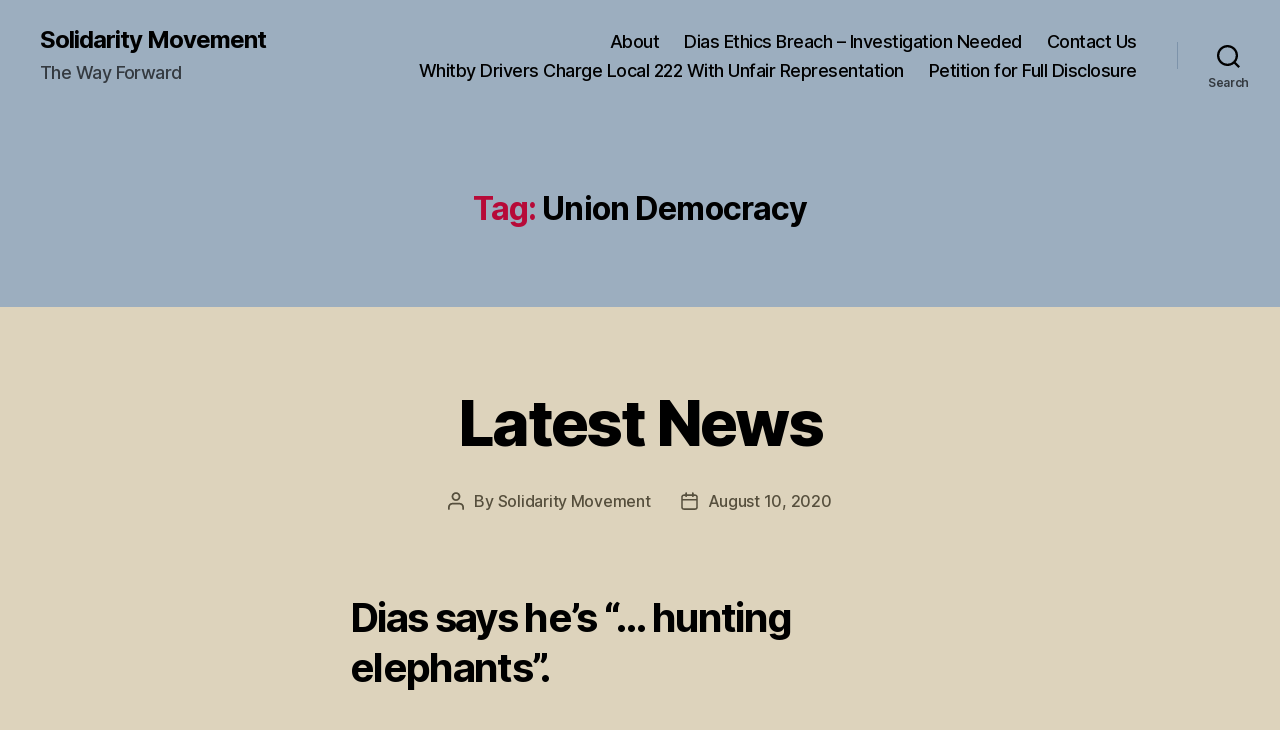

--- FILE ---
content_type: text/html; charset=UTF-8
request_url: https://solidaritymovement.ca/tag/union-democracy/
body_size: 17649
content:
<!DOCTYPE html>

<html class="no-js" lang="en-US">

	<head>

		<meta charset="UTF-8">
		<meta name="viewport" content="width=device-width, initial-scale=1.0">

		<link rel="profile" href="https://gmpg.org/xfn/11">

		<title>Union Democracy &#8211; Solidarity Movement</title>
<meta name='robots' content='max-image-preview:large' />
	<style>img:is([sizes="auto" i], [sizes^="auto," i]) { contain-intrinsic-size: 3000px 1500px }</style>
	<link rel='dns-prefetch' href='//stats.wp.com' />
<link rel='dns-prefetch' href='//fonts.googleapis.com' />
<link rel='preconnect' href='//c0.wp.com' />
<link rel="alternate" type="application/rss+xml" title="Solidarity Movement &raquo; Feed" href="https://solidaritymovement.ca/feed/" />
<link rel="alternate" type="application/rss+xml" title="Solidarity Movement &raquo; Comments Feed" href="https://solidaritymovement.ca/comments/feed/" />
<link rel="alternate" type="application/rss+xml" title="Solidarity Movement &raquo; Union Democracy Tag Feed" href="https://solidaritymovement.ca/tag/union-democracy/feed/" />
<script>
window._wpemojiSettings = {"baseUrl":"https:\/\/s.w.org\/images\/core\/emoji\/16.0.1\/72x72\/","ext":".png","svgUrl":"https:\/\/s.w.org\/images\/core\/emoji\/16.0.1\/svg\/","svgExt":".svg","source":{"concatemoji":"https:\/\/solidaritymovement.ca\/wp-includes\/js\/wp-emoji-release.min.js?ver=6.8.3"}};
/*! This file is auto-generated */
!function(s,n){var o,i,e;function c(e){try{var t={supportTests:e,timestamp:(new Date).valueOf()};sessionStorage.setItem(o,JSON.stringify(t))}catch(e){}}function p(e,t,n){e.clearRect(0,0,e.canvas.width,e.canvas.height),e.fillText(t,0,0);var t=new Uint32Array(e.getImageData(0,0,e.canvas.width,e.canvas.height).data),a=(e.clearRect(0,0,e.canvas.width,e.canvas.height),e.fillText(n,0,0),new Uint32Array(e.getImageData(0,0,e.canvas.width,e.canvas.height).data));return t.every(function(e,t){return e===a[t]})}function u(e,t){e.clearRect(0,0,e.canvas.width,e.canvas.height),e.fillText(t,0,0);for(var n=e.getImageData(16,16,1,1),a=0;a<n.data.length;a++)if(0!==n.data[a])return!1;return!0}function f(e,t,n,a){switch(t){case"flag":return n(e,"\ud83c\udff3\ufe0f\u200d\u26a7\ufe0f","\ud83c\udff3\ufe0f\u200b\u26a7\ufe0f")?!1:!n(e,"\ud83c\udde8\ud83c\uddf6","\ud83c\udde8\u200b\ud83c\uddf6")&&!n(e,"\ud83c\udff4\udb40\udc67\udb40\udc62\udb40\udc65\udb40\udc6e\udb40\udc67\udb40\udc7f","\ud83c\udff4\u200b\udb40\udc67\u200b\udb40\udc62\u200b\udb40\udc65\u200b\udb40\udc6e\u200b\udb40\udc67\u200b\udb40\udc7f");case"emoji":return!a(e,"\ud83e\udedf")}return!1}function g(e,t,n,a){var r="undefined"!=typeof WorkerGlobalScope&&self instanceof WorkerGlobalScope?new OffscreenCanvas(300,150):s.createElement("canvas"),o=r.getContext("2d",{willReadFrequently:!0}),i=(o.textBaseline="top",o.font="600 32px Arial",{});return e.forEach(function(e){i[e]=t(o,e,n,a)}),i}function t(e){var t=s.createElement("script");t.src=e,t.defer=!0,s.head.appendChild(t)}"undefined"!=typeof Promise&&(o="wpEmojiSettingsSupports",i=["flag","emoji"],n.supports={everything:!0,everythingExceptFlag:!0},e=new Promise(function(e){s.addEventListener("DOMContentLoaded",e,{once:!0})}),new Promise(function(t){var n=function(){try{var e=JSON.parse(sessionStorage.getItem(o));if("object"==typeof e&&"number"==typeof e.timestamp&&(new Date).valueOf()<e.timestamp+604800&&"object"==typeof e.supportTests)return e.supportTests}catch(e){}return null}();if(!n){if("undefined"!=typeof Worker&&"undefined"!=typeof OffscreenCanvas&&"undefined"!=typeof URL&&URL.createObjectURL&&"undefined"!=typeof Blob)try{var e="postMessage("+g.toString()+"("+[JSON.stringify(i),f.toString(),p.toString(),u.toString()].join(",")+"));",a=new Blob([e],{type:"text/javascript"}),r=new Worker(URL.createObjectURL(a),{name:"wpTestEmojiSupports"});return void(r.onmessage=function(e){c(n=e.data),r.terminate(),t(n)})}catch(e){}c(n=g(i,f,p,u))}t(n)}).then(function(e){for(var t in e)n.supports[t]=e[t],n.supports.everything=n.supports.everything&&n.supports[t],"flag"!==t&&(n.supports.everythingExceptFlag=n.supports.everythingExceptFlag&&n.supports[t]);n.supports.everythingExceptFlag=n.supports.everythingExceptFlag&&!n.supports.flag,n.DOMReady=!1,n.readyCallback=function(){n.DOMReady=!0}}).then(function(){return e}).then(function(){var e;n.supports.everything||(n.readyCallback(),(e=n.source||{}).concatemoji?t(e.concatemoji):e.wpemoji&&e.twemoji&&(t(e.twemoji),t(e.wpemoji)))}))}((window,document),window._wpemojiSettings);
</script>
<style id='wp-emoji-styles-inline-css'>

	img.wp-smiley, img.emoji {
		display: inline !important;
		border: none !important;
		box-shadow: none !important;
		height: 1em !important;
		width: 1em !important;
		margin: 0 0.07em !important;
		vertical-align: -0.1em !important;
		background: none !important;
		padding: 0 !important;
	}
</style>
<link rel='stylesheet' id='wp-block-library-css' href='https://c0.wp.com/c/6.8.3/wp-includes/css/dist/block-library/style.min.css' media='all' />
<style id='classic-theme-styles-inline-css'>
/*! This file is auto-generated */
.wp-block-button__link{color:#fff;background-color:#32373c;border-radius:9999px;box-shadow:none;text-decoration:none;padding:calc(.667em + 2px) calc(1.333em + 2px);font-size:1.125em}.wp-block-file__button{background:#32373c;color:#fff;text-decoration:none}
</style>
<link rel='stylesheet' id='mediaelement-css' href='https://c0.wp.com/c/6.8.3/wp-includes/js/mediaelement/mediaelementplayer-legacy.min.css' media='all' />
<link rel='stylesheet' id='wp-mediaelement-css' href='https://c0.wp.com/c/6.8.3/wp-includes/js/mediaelement/wp-mediaelement.min.css' media='all' />
<style id='jetpack-sharing-buttons-style-inline-css'>
.jetpack-sharing-buttons__services-list{display:flex;flex-direction:row;flex-wrap:wrap;gap:0;list-style-type:none;margin:5px;padding:0}.jetpack-sharing-buttons__services-list.has-small-icon-size{font-size:12px}.jetpack-sharing-buttons__services-list.has-normal-icon-size{font-size:16px}.jetpack-sharing-buttons__services-list.has-large-icon-size{font-size:24px}.jetpack-sharing-buttons__services-list.has-huge-icon-size{font-size:36px}@media print{.jetpack-sharing-buttons__services-list{display:none!important}}.editor-styles-wrapper .wp-block-jetpack-sharing-buttons{gap:0;padding-inline-start:0}ul.jetpack-sharing-buttons__services-list.has-background{padding:1.25em 2.375em}
</style>
<link rel='stylesheet' id='coblocks-frontend-css' href='https://solidaritymovement.ca/wp-content/plugins/coblocks/dist/style-coblocks-1.css?ver=3.1.16' media='all' />
<link rel='stylesheet' id='coblocks-extensions-css' href='https://solidaritymovement.ca/wp-content/plugins/coblocks/dist/style-coblocks-extensions.css?ver=3.1.16' media='all' />
<link rel='stylesheet' id='coblocks-animation-css' href='https://solidaritymovement.ca/wp-content/plugins/coblocks/dist/style-coblocks-animation.css?ver=2677611078ee87eb3b1c' media='all' />
<style id='global-styles-inline-css'>
:root{--wp--preset--aspect-ratio--square: 1;--wp--preset--aspect-ratio--4-3: 4/3;--wp--preset--aspect-ratio--3-4: 3/4;--wp--preset--aspect-ratio--3-2: 3/2;--wp--preset--aspect-ratio--2-3: 2/3;--wp--preset--aspect-ratio--16-9: 16/9;--wp--preset--aspect-ratio--9-16: 9/16;--wp--preset--color--black: #000000;--wp--preset--color--cyan-bluish-gray: #abb8c3;--wp--preset--color--white: #ffffff;--wp--preset--color--pale-pink: #f78da7;--wp--preset--color--vivid-red: #cf2e2e;--wp--preset--color--luminous-vivid-orange: #ff6900;--wp--preset--color--luminous-vivid-amber: #fcb900;--wp--preset--color--light-green-cyan: #7bdcb5;--wp--preset--color--vivid-green-cyan: #00d084;--wp--preset--color--pale-cyan-blue: #8ed1fc;--wp--preset--color--vivid-cyan-blue: #0693e3;--wp--preset--color--vivid-purple: #9b51e0;--wp--preset--color--accent: #b70a38;--wp--preset--color--primary: #000000;--wp--preset--color--secondary: #564f3d;--wp--preset--color--subtle-background: #c2b58e;--wp--preset--color--background: #ddd3bc;--wp--preset--gradient--vivid-cyan-blue-to-vivid-purple: linear-gradient(135deg,rgba(6,147,227,1) 0%,rgb(155,81,224) 100%);--wp--preset--gradient--light-green-cyan-to-vivid-green-cyan: linear-gradient(135deg,rgb(122,220,180) 0%,rgb(0,208,130) 100%);--wp--preset--gradient--luminous-vivid-amber-to-luminous-vivid-orange: linear-gradient(135deg,rgba(252,185,0,1) 0%,rgba(255,105,0,1) 100%);--wp--preset--gradient--luminous-vivid-orange-to-vivid-red: linear-gradient(135deg,rgba(255,105,0,1) 0%,rgb(207,46,46) 100%);--wp--preset--gradient--very-light-gray-to-cyan-bluish-gray: linear-gradient(135deg,rgb(238,238,238) 0%,rgb(169,184,195) 100%);--wp--preset--gradient--cool-to-warm-spectrum: linear-gradient(135deg,rgb(74,234,220) 0%,rgb(151,120,209) 20%,rgb(207,42,186) 40%,rgb(238,44,130) 60%,rgb(251,105,98) 80%,rgb(254,248,76) 100%);--wp--preset--gradient--blush-light-purple: linear-gradient(135deg,rgb(255,206,236) 0%,rgb(152,150,240) 100%);--wp--preset--gradient--blush-bordeaux: linear-gradient(135deg,rgb(254,205,165) 0%,rgb(254,45,45) 50%,rgb(107,0,62) 100%);--wp--preset--gradient--luminous-dusk: linear-gradient(135deg,rgb(255,203,112) 0%,rgb(199,81,192) 50%,rgb(65,88,208) 100%);--wp--preset--gradient--pale-ocean: linear-gradient(135deg,rgb(255,245,203) 0%,rgb(182,227,212) 50%,rgb(51,167,181) 100%);--wp--preset--gradient--electric-grass: linear-gradient(135deg,rgb(202,248,128) 0%,rgb(113,206,126) 100%);--wp--preset--gradient--midnight: linear-gradient(135deg,rgb(2,3,129) 0%,rgb(40,116,252) 100%);--wp--preset--font-size--small: 18px;--wp--preset--font-size--medium: 20px;--wp--preset--font-size--large: 26.25px;--wp--preset--font-size--x-large: 42px;--wp--preset--font-size--normal: 21px;--wp--preset--font-size--larger: 32px;--wp--preset--spacing--20: 0.44rem;--wp--preset--spacing--30: 0.67rem;--wp--preset--spacing--40: 1rem;--wp--preset--spacing--50: 1.5rem;--wp--preset--spacing--60: 2.25rem;--wp--preset--spacing--70: 3.38rem;--wp--preset--spacing--80: 5.06rem;--wp--preset--shadow--natural: 6px 6px 9px rgba(0, 0, 0, 0.2);--wp--preset--shadow--deep: 12px 12px 50px rgba(0, 0, 0, 0.4);--wp--preset--shadow--sharp: 6px 6px 0px rgba(0, 0, 0, 0.2);--wp--preset--shadow--outlined: 6px 6px 0px -3px rgba(255, 255, 255, 1), 6px 6px rgba(0, 0, 0, 1);--wp--preset--shadow--crisp: 6px 6px 0px rgba(0, 0, 0, 1);}:where(.is-layout-flex){gap: 0.5em;}:where(.is-layout-grid){gap: 0.5em;}body .is-layout-flex{display: flex;}.is-layout-flex{flex-wrap: wrap;align-items: center;}.is-layout-flex > :is(*, div){margin: 0;}body .is-layout-grid{display: grid;}.is-layout-grid > :is(*, div){margin: 0;}:where(.wp-block-columns.is-layout-flex){gap: 2em;}:where(.wp-block-columns.is-layout-grid){gap: 2em;}:where(.wp-block-post-template.is-layout-flex){gap: 1.25em;}:where(.wp-block-post-template.is-layout-grid){gap: 1.25em;}.has-black-color{color: var(--wp--preset--color--black) !important;}.has-cyan-bluish-gray-color{color: var(--wp--preset--color--cyan-bluish-gray) !important;}.has-white-color{color: var(--wp--preset--color--white) !important;}.has-pale-pink-color{color: var(--wp--preset--color--pale-pink) !important;}.has-vivid-red-color{color: var(--wp--preset--color--vivid-red) !important;}.has-luminous-vivid-orange-color{color: var(--wp--preset--color--luminous-vivid-orange) !important;}.has-luminous-vivid-amber-color{color: var(--wp--preset--color--luminous-vivid-amber) !important;}.has-light-green-cyan-color{color: var(--wp--preset--color--light-green-cyan) !important;}.has-vivid-green-cyan-color{color: var(--wp--preset--color--vivid-green-cyan) !important;}.has-pale-cyan-blue-color{color: var(--wp--preset--color--pale-cyan-blue) !important;}.has-vivid-cyan-blue-color{color: var(--wp--preset--color--vivid-cyan-blue) !important;}.has-vivid-purple-color{color: var(--wp--preset--color--vivid-purple) !important;}.has-black-background-color{background-color: var(--wp--preset--color--black) !important;}.has-cyan-bluish-gray-background-color{background-color: var(--wp--preset--color--cyan-bluish-gray) !important;}.has-white-background-color{background-color: var(--wp--preset--color--white) !important;}.has-pale-pink-background-color{background-color: var(--wp--preset--color--pale-pink) !important;}.has-vivid-red-background-color{background-color: var(--wp--preset--color--vivid-red) !important;}.has-luminous-vivid-orange-background-color{background-color: var(--wp--preset--color--luminous-vivid-orange) !important;}.has-luminous-vivid-amber-background-color{background-color: var(--wp--preset--color--luminous-vivid-amber) !important;}.has-light-green-cyan-background-color{background-color: var(--wp--preset--color--light-green-cyan) !important;}.has-vivid-green-cyan-background-color{background-color: var(--wp--preset--color--vivid-green-cyan) !important;}.has-pale-cyan-blue-background-color{background-color: var(--wp--preset--color--pale-cyan-blue) !important;}.has-vivid-cyan-blue-background-color{background-color: var(--wp--preset--color--vivid-cyan-blue) !important;}.has-vivid-purple-background-color{background-color: var(--wp--preset--color--vivid-purple) !important;}.has-black-border-color{border-color: var(--wp--preset--color--black) !important;}.has-cyan-bluish-gray-border-color{border-color: var(--wp--preset--color--cyan-bluish-gray) !important;}.has-white-border-color{border-color: var(--wp--preset--color--white) !important;}.has-pale-pink-border-color{border-color: var(--wp--preset--color--pale-pink) !important;}.has-vivid-red-border-color{border-color: var(--wp--preset--color--vivid-red) !important;}.has-luminous-vivid-orange-border-color{border-color: var(--wp--preset--color--luminous-vivid-orange) !important;}.has-luminous-vivid-amber-border-color{border-color: var(--wp--preset--color--luminous-vivid-amber) !important;}.has-light-green-cyan-border-color{border-color: var(--wp--preset--color--light-green-cyan) !important;}.has-vivid-green-cyan-border-color{border-color: var(--wp--preset--color--vivid-green-cyan) !important;}.has-pale-cyan-blue-border-color{border-color: var(--wp--preset--color--pale-cyan-blue) !important;}.has-vivid-cyan-blue-border-color{border-color: var(--wp--preset--color--vivid-cyan-blue) !important;}.has-vivid-purple-border-color{border-color: var(--wp--preset--color--vivid-purple) !important;}.has-vivid-cyan-blue-to-vivid-purple-gradient-background{background: var(--wp--preset--gradient--vivid-cyan-blue-to-vivid-purple) !important;}.has-light-green-cyan-to-vivid-green-cyan-gradient-background{background: var(--wp--preset--gradient--light-green-cyan-to-vivid-green-cyan) !important;}.has-luminous-vivid-amber-to-luminous-vivid-orange-gradient-background{background: var(--wp--preset--gradient--luminous-vivid-amber-to-luminous-vivid-orange) !important;}.has-luminous-vivid-orange-to-vivid-red-gradient-background{background: var(--wp--preset--gradient--luminous-vivid-orange-to-vivid-red) !important;}.has-very-light-gray-to-cyan-bluish-gray-gradient-background{background: var(--wp--preset--gradient--very-light-gray-to-cyan-bluish-gray) !important;}.has-cool-to-warm-spectrum-gradient-background{background: var(--wp--preset--gradient--cool-to-warm-spectrum) !important;}.has-blush-light-purple-gradient-background{background: var(--wp--preset--gradient--blush-light-purple) !important;}.has-blush-bordeaux-gradient-background{background: var(--wp--preset--gradient--blush-bordeaux) !important;}.has-luminous-dusk-gradient-background{background: var(--wp--preset--gradient--luminous-dusk) !important;}.has-pale-ocean-gradient-background{background: var(--wp--preset--gradient--pale-ocean) !important;}.has-electric-grass-gradient-background{background: var(--wp--preset--gradient--electric-grass) !important;}.has-midnight-gradient-background{background: var(--wp--preset--gradient--midnight) !important;}.has-small-font-size{font-size: var(--wp--preset--font-size--small) !important;}.has-medium-font-size{font-size: var(--wp--preset--font-size--medium) !important;}.has-large-font-size{font-size: var(--wp--preset--font-size--large) !important;}.has-x-large-font-size{font-size: var(--wp--preset--font-size--x-large) !important;}
:where(.wp-block-post-template.is-layout-flex){gap: 1.25em;}:where(.wp-block-post-template.is-layout-grid){gap: 1.25em;}
:where(.wp-block-columns.is-layout-flex){gap: 2em;}:where(.wp-block-columns.is-layout-grid){gap: 2em;}
:root :where(.wp-block-pullquote){font-size: 1.5em;line-height: 1.6;}
</style>
<link rel='stylesheet' id='coblocks-block-fonts-css' href='//fonts.googleapis.com/css?family=Barlow+Condensed%3A100%2C100italic%2C200%2C200italic%2C300%2C300italic%2C400%2C400italic%2C500%2C500italic%2C600%2C600italic%2C700%2C700italic%2C800%2C800italic%2C900%2C900italic%7C&#038;ver=3.1.16' media='all' />
<link rel='stylesheet' id='contact-form-7-css' href='https://solidaritymovement.ca/wp-content/plugins/contact-form-7/includes/css/styles.css?ver=6.1.4' media='all' />
<link rel='stylesheet' id='wp-components-css' href='https://c0.wp.com/c/6.8.3/wp-includes/css/dist/components/style.min.css' media='all' />
<link rel='stylesheet' id='godaddy-styles-css' href='https://solidaritymovement.ca/wp-content/mu-plugins/vendor/wpex/godaddy-launch/includes/Dependencies/GoDaddy/Styles/build/latest.css?ver=2.0.2' media='all' />
<link rel='stylesheet' id='twentytwenty-style-css' href='https://solidaritymovement.ca/wp-content/themes/twentytwenty/style.css?ver=3.0' media='all' />
<style id='twentytwenty-style-inline-css'>
.color-accent,.color-accent-hover:hover,.color-accent-hover:focus,:root .has-accent-color,.has-drop-cap:not(:focus):first-letter,.wp-block-button.is-style-outline,a { color: #b70a38; }blockquote,.border-color-accent,.border-color-accent-hover:hover,.border-color-accent-hover:focus { border-color: #b70a38; }button,.button,.faux-button,.wp-block-button__link,.wp-block-file .wp-block-file__button,input[type="button"],input[type="reset"],input[type="submit"],.bg-accent,.bg-accent-hover:hover,.bg-accent-hover:focus,:root .has-accent-background-color,.comment-reply-link { background-color: #b70a38; }.fill-children-accent,.fill-children-accent * { fill: #b70a38; }:root .has-background-color,button,.button,.faux-button,.wp-block-button__link,.wp-block-file__button,input[type="button"],input[type="reset"],input[type="submit"],.wp-block-button,.comment-reply-link,.has-background.has-primary-background-color:not(.has-text-color),.has-background.has-primary-background-color *:not(.has-text-color),.has-background.has-accent-background-color:not(.has-text-color),.has-background.has-accent-background-color *:not(.has-text-color) { color: #ddd3bc; }:root .has-background-background-color { background-color: #ddd3bc; }body,.entry-title a,:root .has-primary-color { color: #000000; }:root .has-primary-background-color { background-color: #000000; }cite,figcaption,.wp-caption-text,.post-meta,.entry-content .wp-block-archives li,.entry-content .wp-block-categories li,.entry-content .wp-block-latest-posts li,.wp-block-latest-comments__comment-date,.wp-block-latest-posts__post-date,.wp-block-embed figcaption,.wp-block-image figcaption,.wp-block-pullquote cite,.comment-metadata,.comment-respond .comment-notes,.comment-respond .logged-in-as,.pagination .dots,.entry-content hr:not(.has-background),hr.styled-separator,:root .has-secondary-color { color: #564f3d; }:root .has-secondary-background-color { background-color: #564f3d; }pre,fieldset,input,textarea,table,table *,hr { border-color: #c2b58e; }caption,code,code,kbd,samp,.wp-block-table.is-style-stripes tbody tr:nth-child(odd),:root .has-subtle-background-background-color { background-color: #c2b58e; }.wp-block-table.is-style-stripes { border-bottom-color: #c2b58e; }.wp-block-latest-posts.is-grid li { border-top-color: #c2b58e; }:root .has-subtle-background-color { color: #c2b58e; }body:not(.overlay-header) .primary-menu > li > a,body:not(.overlay-header) .primary-menu > li > .icon,.modal-menu a,.footer-menu a, .footer-widgets a:where(:not(.wp-block-button__link)),#site-footer .wp-block-button.is-style-outline,.wp-block-pullquote:before,.singular:not(.overlay-header) .entry-header a,.archive-header a,.header-footer-group .color-accent,.header-footer-group .color-accent-hover:hover { color: #830b2b; }.social-icons a,#site-footer button:not(.toggle),#site-footer .button,#site-footer .faux-button,#site-footer .wp-block-button__link,#site-footer .wp-block-file__button,#site-footer input[type="button"],#site-footer input[type="reset"],#site-footer input[type="submit"] { background-color: #830b2b; }.social-icons a,body:not(.overlay-header) .primary-menu ul,.header-footer-group button,.header-footer-group .button,.header-footer-group .faux-button,.header-footer-group .wp-block-button:not(.is-style-outline) .wp-block-button__link,.header-footer-group .wp-block-file__button,.header-footer-group input[type="button"],.header-footer-group input[type="reset"],.header-footer-group input[type="submit"] { color: #9caebf; }#site-header,.footer-nav-widgets-wrapper,#site-footer,.menu-modal,.menu-modal-inner,.search-modal-inner,.archive-header,.singular .entry-header,.singular .featured-media:before,.wp-block-pullquote:before { background-color: #9caebf; }.header-footer-group,body:not(.overlay-header) #site-header .toggle,.menu-modal .toggle { color: #000000; }body:not(.overlay-header) .primary-menu ul { background-color: #000000; }body:not(.overlay-header) .primary-menu > li > ul:after { border-bottom-color: #000000; }body:not(.overlay-header) .primary-menu ul ul:after { border-left-color: #000000; }.site-description,body:not(.overlay-header) .toggle-inner .toggle-text,.widget .post-date,.widget .rss-date,.widget_archive li,.widget_categories li,.widget cite,.widget_pages li,.widget_meta li,.widget_nav_menu li,.powered-by-wordpress,.footer-credits .privacy-policy,.to-the-top,.singular .entry-header .post-meta,.singular:not(.overlay-header) .entry-header .post-meta a { color: #343a40; }.header-footer-group pre,.header-footer-group fieldset,.header-footer-group input,.header-footer-group textarea,.header-footer-group table,.header-footer-group table *,.footer-nav-widgets-wrapper,#site-footer,.menu-modal nav *,.footer-widgets-outer-wrapper,.footer-top { border-color: #7d93aa; }.header-footer-group table caption,body:not(.overlay-header) .header-inner .toggle-wrapper::before { background-color: #7d93aa; }
</style>
<link rel='stylesheet' id='twentytwenty-fonts-css' href='https://solidaritymovement.ca/wp-content/themes/twentytwenty/assets/css/font-inter.css?ver=3.0' media='all' />
<link rel='stylesheet' id='twentytwenty-print-style-css' href='https://solidaritymovement.ca/wp-content/themes/twentytwenty/print.css?ver=3.0' media='print' />
<link rel='stylesheet' id='twentytwenty-jetpack-css' href='https://c0.wp.com/p/jetpack/15.4/modules/theme-tools/compat/twentytwenty.css' media='all' />
<link rel='stylesheet' id='solidarity_movement_css-css' href='https://solidaritymovement.ca/wp-content/plugins/solidarity_movement/solidarity_movement.css?ver=6.8.3' media='all' />
<link rel='stylesheet' id='sharedaddy-css' href='https://c0.wp.com/p/jetpack/15.4/modules/sharedaddy/sharing.css' media='all' />
<link rel='stylesheet' id='social-logos-css' href='https://c0.wp.com/p/jetpack/15.4/_inc/social-logos/social-logos.min.css' media='all' />
<script src="https://solidaritymovement.ca/wp-content/themes/twentytwenty/assets/js/index.js?ver=3.0" id="twentytwenty-js-js" defer data-wp-strategy="defer"></script>
<script src="https://solidaritymovement.ca/wp-content/plugins/solidarity_movement/solidarity_movement.js?ver=6.8.3" id="solidarity_movement_js-js"></script>
<link rel="https://api.w.org/" href="https://solidaritymovement.ca/wp-json/" /><link rel="alternate" title="JSON" type="application/json" href="https://solidaritymovement.ca/wp-json/wp/v2/tags/9" /><link rel="EditURI" type="application/rsd+xml" title="RSD" href="https://solidaritymovement.ca/xmlrpc.php?rsd" />
	<style>img#wpstats{display:none}</style>
		<script>
document.documentElement.className = document.documentElement.className.replace( 'no-js', 'js' );
//# sourceURL=twentytwenty_no_js_class
</script>
<style id="custom-background-css">
body.custom-background { background-color: #ddd3bc; }
</style>
	
<!-- Jetpack Open Graph Tags -->
<meta property="og:type" content="website" />
<meta property="og:title" content="Union Democracy &#8211; Solidarity Movement" />
<meta property="og:url" content="https://solidaritymovement.ca/tag/union-democracy/" />
<meta property="og:site_name" content="Solidarity Movement" />
<meta property="og:image" content="https://s0.wp.com/i/blank.jpg" />
<meta property="og:image:width" content="200" />
<meta property="og:image:height" content="200" />
<meta property="og:image:alt" content="" />
<meta property="og:locale" content="en_US" />

<!-- End Jetpack Open Graph Tags -->

	</head>

	<body class="archive tag tag-union-democracy tag-9 custom-background wp-embed-responsive wp-theme-twentytwenty is-twentytwenty enable-search-modal has-no-pagination showing-comments show-avatars footer-top-hidden">

		<a class="skip-link screen-reader-text" href="#site-content">Skip to the content</a>
		<header id="site-header" class="header-footer-group">

			<div class="header-inner section-inner">

				<div class="header-titles-wrapper">

					
						<button class="toggle search-toggle mobile-search-toggle" data-toggle-target=".search-modal" data-toggle-body-class="showing-search-modal" data-set-focus=".search-modal .search-field" aria-expanded="false">
							<span class="toggle-inner">
								<span class="toggle-icon">
									<svg class="svg-icon" aria-hidden="true" role="img" focusable="false" xmlns="http://www.w3.org/2000/svg" width="23" height="23" viewBox="0 0 23 23"><path d="M38.710696,48.0601792 L43,52.3494831 L41.3494831,54 L37.0601792,49.710696 C35.2632422,51.1481185 32.9839107,52.0076499 30.5038249,52.0076499 C24.7027226,52.0076499 20,47.3049272 20,41.5038249 C20,35.7027226 24.7027226,31 30.5038249,31 C36.3049272,31 41.0076499,35.7027226 41.0076499,41.5038249 C41.0076499,43.9839107 40.1481185,46.2632422 38.710696,48.0601792 Z M36.3875844,47.1716785 C37.8030221,45.7026647 38.6734666,43.7048964 38.6734666,41.5038249 C38.6734666,36.9918565 35.0157934,33.3341833 30.5038249,33.3341833 C25.9918565,33.3341833 22.3341833,36.9918565 22.3341833,41.5038249 C22.3341833,46.0157934 25.9918565,49.6734666 30.5038249,49.6734666 C32.7048964,49.6734666 34.7026647,48.8030221 36.1716785,47.3875844 C36.2023931,47.347638 36.2360451,47.3092237 36.2726343,47.2726343 C36.3092237,47.2360451 36.347638,47.2023931 36.3875844,47.1716785 Z" transform="translate(-20 -31)" /></svg>								</span>
								<span class="toggle-text">Search</span>
							</span>
						</button><!-- .search-toggle -->

					
					<div class="header-titles">

						<div class="site-title faux-heading"><a href="https://solidaritymovement.ca/" rel="home">Solidarity Movement</a></div><div class="site-description">The Way Forward</div><!-- .site-description -->
					</div><!-- .header-titles -->

					<button class="toggle nav-toggle mobile-nav-toggle" data-toggle-target=".menu-modal"  data-toggle-body-class="showing-menu-modal" aria-expanded="false" data-set-focus=".close-nav-toggle">
						<span class="toggle-inner">
							<span class="toggle-icon">
								<svg class="svg-icon" aria-hidden="true" role="img" focusable="false" xmlns="http://www.w3.org/2000/svg" width="26" height="7" viewBox="0 0 26 7"><path fill-rule="evenodd" d="M332.5,45 C330.567003,45 329,43.4329966 329,41.5 C329,39.5670034 330.567003,38 332.5,38 C334.432997,38 336,39.5670034 336,41.5 C336,43.4329966 334.432997,45 332.5,45 Z M342,45 C340.067003,45 338.5,43.4329966 338.5,41.5 C338.5,39.5670034 340.067003,38 342,38 C343.932997,38 345.5,39.5670034 345.5,41.5 C345.5,43.4329966 343.932997,45 342,45 Z M351.5,45 C349.567003,45 348,43.4329966 348,41.5 C348,39.5670034 349.567003,38 351.5,38 C353.432997,38 355,39.5670034 355,41.5 C355,43.4329966 353.432997,45 351.5,45 Z" transform="translate(-329 -38)" /></svg>							</span>
							<span class="toggle-text">Menu</span>
						</span>
					</button><!-- .nav-toggle -->

				</div><!-- .header-titles-wrapper -->

				<div class="header-navigation-wrapper">

					
							<nav class="primary-menu-wrapper" aria-label="Horizontal">

								<ul class="primary-menu reset-list-style">

								<li id="menu-item-18" class="menu-item menu-item-type-post_type menu-item-object-page menu-item-home menu-item-18"><a href="https://solidaritymovement.ca/about/">About</a></li>
<li id="menu-item-3925" class="menu-item menu-item-type-post_type menu-item-object-post menu-item-3925"><a href="https://solidaritymovement.ca/jerry-dias-case/">Dias Ethics Breach – Investigation Needed</a></li>
<li id="menu-item-19" class="menu-item menu-item-type-post_type menu-item-object-page menu-item-19"><a href="https://solidaritymovement.ca/contact/">Contact Us</a></li>
<li id="menu-item-4082" class="menu-item menu-item-type-post_type menu-item-object-page menu-item-4082"><a href="https://solidaritymovement.ca/whitby-bus-drivers/">Whitby Drivers Charge Local 222 With Unfair Representation</a></li>
<li id="menu-item-73" class="menu-item menu-item-type-post_type menu-item-object-page menu-item-73"><a href="https://solidaritymovement.ca/petition/">Petition for Full Disclosure</a></li>

								</ul>

							</nav><!-- .primary-menu-wrapper -->

						
						<div class="header-toggles hide-no-js">

						
							<div class="toggle-wrapper search-toggle-wrapper">

								<button class="toggle search-toggle desktop-search-toggle" data-toggle-target=".search-modal" data-toggle-body-class="showing-search-modal" data-set-focus=".search-modal .search-field" aria-expanded="false">
									<span class="toggle-inner">
										<svg class="svg-icon" aria-hidden="true" role="img" focusable="false" xmlns="http://www.w3.org/2000/svg" width="23" height="23" viewBox="0 0 23 23"><path d="M38.710696,48.0601792 L43,52.3494831 L41.3494831,54 L37.0601792,49.710696 C35.2632422,51.1481185 32.9839107,52.0076499 30.5038249,52.0076499 C24.7027226,52.0076499 20,47.3049272 20,41.5038249 C20,35.7027226 24.7027226,31 30.5038249,31 C36.3049272,31 41.0076499,35.7027226 41.0076499,41.5038249 C41.0076499,43.9839107 40.1481185,46.2632422 38.710696,48.0601792 Z M36.3875844,47.1716785 C37.8030221,45.7026647 38.6734666,43.7048964 38.6734666,41.5038249 C38.6734666,36.9918565 35.0157934,33.3341833 30.5038249,33.3341833 C25.9918565,33.3341833 22.3341833,36.9918565 22.3341833,41.5038249 C22.3341833,46.0157934 25.9918565,49.6734666 30.5038249,49.6734666 C32.7048964,49.6734666 34.7026647,48.8030221 36.1716785,47.3875844 C36.2023931,47.347638 36.2360451,47.3092237 36.2726343,47.2726343 C36.3092237,47.2360451 36.347638,47.2023931 36.3875844,47.1716785 Z" transform="translate(-20 -31)" /></svg>										<span class="toggle-text">Search</span>
									</span>
								</button><!-- .search-toggle -->

							</div>

							
						</div><!-- .header-toggles -->
						
				</div><!-- .header-navigation-wrapper -->

			</div><!-- .header-inner -->

			<div class="search-modal cover-modal header-footer-group" data-modal-target-string=".search-modal" role="dialog" aria-modal="true" aria-label="Search">

	<div class="search-modal-inner modal-inner">

		<div class="section-inner">

			<form role="search" aria-label="Search for:" method="get" class="search-form" action="https://solidaritymovement.ca/">
	<label for="search-form-1">
		<span class="screen-reader-text">
			Search for:		</span>
		<input type="search" id="search-form-1" class="search-field" placeholder="Search &hellip;" value="" name="s" />
	</label>
	<input type="submit" class="search-submit" value="Search" />
</form>

			<button class="toggle search-untoggle close-search-toggle fill-children-current-color" data-toggle-target=".search-modal" data-toggle-body-class="showing-search-modal" data-set-focus=".search-modal .search-field">
				<span class="screen-reader-text">
					Close search				</span>
				<svg class="svg-icon" aria-hidden="true" role="img" focusable="false" xmlns="http://www.w3.org/2000/svg" width="16" height="16" viewBox="0 0 16 16"><polygon fill="" fill-rule="evenodd" points="6.852 7.649 .399 1.195 1.445 .149 7.899 6.602 14.352 .149 15.399 1.195 8.945 7.649 15.399 14.102 14.352 15.149 7.899 8.695 1.445 15.149 .399 14.102" /></svg>			</button><!-- .search-toggle -->

		</div><!-- .section-inner -->

	</div><!-- .search-modal-inner -->

</div><!-- .menu-modal -->

		</header><!-- #site-header -->

		
<div class="menu-modal cover-modal header-footer-group" data-modal-target-string=".menu-modal">

	<div class="menu-modal-inner modal-inner">

		<div class="menu-wrapper section-inner">

			<div class="menu-top">

				<button class="toggle close-nav-toggle fill-children-current-color" data-toggle-target=".menu-modal" data-toggle-body-class="showing-menu-modal" data-set-focus=".menu-modal">
					<span class="toggle-text">Close Menu</span>
					<svg class="svg-icon" aria-hidden="true" role="img" focusable="false" xmlns="http://www.w3.org/2000/svg" width="16" height="16" viewBox="0 0 16 16"><polygon fill="" fill-rule="evenodd" points="6.852 7.649 .399 1.195 1.445 .149 7.899 6.602 14.352 .149 15.399 1.195 8.945 7.649 15.399 14.102 14.352 15.149 7.899 8.695 1.445 15.149 .399 14.102" /></svg>				</button><!-- .nav-toggle -->

				
					<nav class="mobile-menu" aria-label="Mobile">

						<ul class="modal-menu reset-list-style">

						<li class="menu-item menu-item-type-post_type menu-item-object-page menu-item-home menu-item-18"><div class="ancestor-wrapper"><a href="https://solidaritymovement.ca/about/">About</a></div><!-- .ancestor-wrapper --></li>
<li class="menu-item menu-item-type-post_type menu-item-object-post menu-item-3925"><div class="ancestor-wrapper"><a href="https://solidaritymovement.ca/jerry-dias-case/">Dias Ethics Breach – Investigation Needed</a></div><!-- .ancestor-wrapper --></li>
<li class="menu-item menu-item-type-post_type menu-item-object-page menu-item-19"><div class="ancestor-wrapper"><a href="https://solidaritymovement.ca/contact/">Contact Us</a></div><!-- .ancestor-wrapper --></li>
<li class="menu-item menu-item-type-post_type menu-item-object-page menu-item-4082"><div class="ancestor-wrapper"><a href="https://solidaritymovement.ca/whitby-bus-drivers/">Whitby Drivers Charge Local 222 With Unfair Representation</a></div><!-- .ancestor-wrapper --></li>
<li class="menu-item menu-item-type-post_type menu-item-object-page menu-item-73"><div class="ancestor-wrapper"><a href="https://solidaritymovement.ca/petition/">Petition for Full Disclosure</a></div><!-- .ancestor-wrapper --></li>

						</ul>

					</nav>

					
			</div><!-- .menu-top -->

			<div class="menu-bottom">

				
			</div><!-- .menu-bottom -->

		</div><!-- .menu-wrapper -->

	</div><!-- .menu-modal-inner -->

</div><!-- .menu-modal -->

<main id="site-content">

	
		<header class="archive-header has-text-align-center header-footer-group">

			<div class="archive-header-inner section-inner medium">

									<h1 class="archive-title"><span class="color-accent">Tag:</span> <span>Union Democracy</span></h1>
				
				
			</div><!-- .archive-header-inner -->

		</header><!-- .archive-header -->

		
<article class="post-1034 post type-post status-publish format-standard hentry tag-autoworkers tag-contract-ratification tag-full-disclosure tag-unifor tag-union-democracy" id="post-1034">

	
<header class="entry-header has-text-align-center">

	<div class="entry-header-inner section-inner medium">

		<h2 class="entry-title heading-size-1"><a href="https://solidaritymovement.ca/news/">Latest News</a></h2>
		<div class="post-meta-wrapper post-meta-single post-meta-single-top">

			<ul class="post-meta">

									<li class="post-author meta-wrapper">
						<span class="meta-icon">
							<span class="screen-reader-text">
								Post author							</span>
							<svg class="svg-icon" aria-hidden="true" role="img" focusable="false" xmlns="http://www.w3.org/2000/svg" width="18" height="20" viewBox="0 0 18 20"><path fill="" d="M18,19 C18,19.5522847 17.5522847,20 17,20 C16.4477153,20 16,19.5522847 16,19 L16,17 C16,15.3431458 14.6568542,14 13,14 L5,14 C3.34314575,14 2,15.3431458 2,17 L2,19 C2,19.5522847 1.55228475,20 1,20 C0.44771525,20 0,19.5522847 0,19 L0,17 C0,14.2385763 2.23857625,12 5,12 L13,12 C15.7614237,12 18,14.2385763 18,17 L18,19 Z M9,10 C6.23857625,10 4,7.76142375 4,5 C4,2.23857625 6.23857625,0 9,0 C11.7614237,0 14,2.23857625 14,5 C14,7.76142375 11.7614237,10 9,10 Z M9,8 C10.6568542,8 12,6.65685425 12,5 C12,3.34314575 10.6568542,2 9,2 C7.34314575,2 6,3.34314575 6,5 C6,6.65685425 7.34314575,8 9,8 Z" /></svg>						</span>
						<span class="meta-text">
							By <a href="https://solidaritymovement.ca/author/solidarity-movement/">Solidarity Movement</a>						</span>
					</li>
										<li class="post-date meta-wrapper">
						<span class="meta-icon">
							<span class="screen-reader-text">
								Post date							</span>
							<svg class="svg-icon" aria-hidden="true" role="img" focusable="false" xmlns="http://www.w3.org/2000/svg" width="18" height="19" viewBox="0 0 18 19"><path fill="" d="M4.60069444,4.09375 L3.25,4.09375 C2.47334957,4.09375 1.84375,4.72334957 1.84375,5.5 L1.84375,7.26736111 L16.15625,7.26736111 L16.15625,5.5 C16.15625,4.72334957 15.5266504,4.09375 14.75,4.09375 L13.3993056,4.09375 L13.3993056,4.55555556 C13.3993056,5.02154581 13.0215458,5.39930556 12.5555556,5.39930556 C12.0895653,5.39930556 11.7118056,5.02154581 11.7118056,4.55555556 L11.7118056,4.09375 L6.28819444,4.09375 L6.28819444,4.55555556 C6.28819444,5.02154581 5.9104347,5.39930556 5.44444444,5.39930556 C4.97845419,5.39930556 4.60069444,5.02154581 4.60069444,4.55555556 L4.60069444,4.09375 Z M6.28819444,2.40625 L11.7118056,2.40625 L11.7118056,1 C11.7118056,0.534009742 12.0895653,0.15625 12.5555556,0.15625 C13.0215458,0.15625 13.3993056,0.534009742 13.3993056,1 L13.3993056,2.40625 L14.75,2.40625 C16.4586309,2.40625 17.84375,3.79136906 17.84375,5.5 L17.84375,15.875 C17.84375,17.5836309 16.4586309,18.96875 14.75,18.96875 L3.25,18.96875 C1.54136906,18.96875 0.15625,17.5836309 0.15625,15.875 L0.15625,5.5 C0.15625,3.79136906 1.54136906,2.40625 3.25,2.40625 L4.60069444,2.40625 L4.60069444,1 C4.60069444,0.534009742 4.97845419,0.15625 5.44444444,0.15625 C5.9104347,0.15625 6.28819444,0.534009742 6.28819444,1 L6.28819444,2.40625 Z M1.84375,8.95486111 L1.84375,15.875 C1.84375,16.6516504 2.47334957,17.28125 3.25,17.28125 L14.75,17.28125 C15.5266504,17.28125 16.15625,16.6516504 16.15625,15.875 L16.15625,8.95486111 L1.84375,8.95486111 Z" /></svg>						</span>
						<span class="meta-text">
							<a href="https://solidaritymovement.ca/news/">August 10, 2020</a>
						</span>
					</li>
					
			</ul><!-- .post-meta -->

		</div><!-- .post-meta-wrapper -->

		
	</div><!-- .entry-header-inner -->

</header><!-- .entry-header -->

	<div class="post-inner thin ">

		<div class="entry-content">

			<h3 class="gmql0nx0 l94mrbxd p1ri9a11 lzcic4wl n851cfcs" dir="auto"><span class="oi732d6d ik7dh3pa d2edcug0 hpfvmrgz qv66sw1b c1et5uql o3w64lxj b2s5l15y knj5qynh oo9gr5id"><b>Dias<i> </i>says he’s “&#8230; hunting elephants”.</b></span></h3>
<h5 class="gmql0nx0 l94mrbxd p1ri9a11 lzcic4wl oud54xpy sqxagodl ku2m03ct" dir="auto"><span class="oi732d6d ik7dh3pa d2edcug0 hpfvmrgz qv66sw1b c1et5uql jq4qci2q a3bd9o3v hnhda86s m9osqain"><b>FULL DISCLOSURE PETITION UPDATE SEPT. 2, 2020</b></span></h5>
<div class="bi6gxh9e"><span class="oi732d6d ik7dh3pa d2edcug0 hpfvmrgz qv66sw1b c1et5uql jq4qci2q a3bd9o3v knj5qynh oo9gr5id">· Petition hits 1,400 signers<img fetchpriority="high" decoding="async" class=" wp-image-2440 alignright" src="https://solidaritymovement.ca/wp-content/uploads/2020/08/Auto-News-2020-09-01-thumbnail-300x197.png" alt="" width="340" height="222" srcset="https://solidaritymovement.ca/wp-content/uploads/2020/08/Auto-News-2020-09-01-thumbnail-300x197.png 300w, https://solidaritymovement.ca/wp-content/uploads/2020/08/Auto-News-2020-09-01-thumbnail-1024x673.png 1024w" sizes="(max-width: 340px) 100vw, 340px" /></span></div>
<div class="bi6gxh9e"><span class="oi732d6d ik7dh3pa d2edcug0 hpfvmrgz qv66sw1b c1et5uql jq4qci2q a3bd9o3v knj5qynh oo9gr5id">· Coverage by Automotive News</span></div>
<div class="bi6gxh9e"><span class="oi732d6d ik7dh3pa d2edcug0 hpfvmrgz qv66sw1b c1et5uql jq4qci2q a3bd9o3v knj5qynh oo9gr5id">· Dias<i> </i>says &#8220;I don&#8217;t chase mice when I&#8217;m hunting elephants”.</span></div>
<div class="bi6gxh9e"><span class="oi732d6d ik7dh3pa d2edcug0 hpfvmrgz qv66sw1b c1et5uql jq4qci2q a3bd9o3v knj5qynh oo9gr5id">· Unifor belongs to the members</span></div>
<div class="bi6gxh9e"><span class="oi732d6d ik7dh3pa d2edcug0 hpfvmrgz qv66sw1b c1et5uql jq4qci2q a3bd9o3v knj5qynh oo9gr5id">We have reached over 1,400 signatures – let’s keep it going.</span></div>
<div class="bi6gxh9e"><span class="oi732d6d ik7dh3pa d2edcug0 hpfvmrgz qv66sw1b c1et5uql jq4qci2q a3bd9o3v knj5qynh oo9gr5id">The campaign has caught the attention of the Automotive News, “the newspaper of record for the automotive industry”.</span></div>
<div class="bi6gxh9e"><span class="oi732d6d ik7dh3pa d2edcug0 hpfvmrgz qv66sw1b c1et5uql jq4qci2q a3bd9o3v knj5qynh oo9gr5id"><a class="oajrlxb2 g5ia77u1 qu0x051f esr5mh6w e9989ue4 r7d6kgcz rq0escxv nhd2j8a9 nc684nl6 p7hjln8o kvgmc6g5 cxmmr5t8 oygrvhab hcukyx3x jb3vyjys rz4wbd8a qt6c0cv9 a8nywdso i1ao9s8h esuyzwwr f1sip0of lzcic4wl py34i1dx gpro0wi8" tabindex="0" role="link" href="https://www.autonews.com/manufacturing/canadian-union-members-ask-see-tentative-contracts-ratification?fbclid=IwAR1kdf5z1lO8JY90RkBqyE6ks0Rylvkez0XJDhcHKN2FSw7acoQhiIFw9M4" target="_blank" rel="nofollow noopener noreferrer">https://www.autonews.com/manufacturing/canadian-union-members-ask-see-tentative-contracts-ratification</a></span></div>
<div class="bi6gxh9e"><span class="oi732d6d ik7dh3pa d2edcug0 hpfvmrgz qv66sw1b c1et5uql jq4qci2q a3bd9o3v knj5qynh oo9gr5id">The story published September 1st reports:</span></div>
<div class="bi6gxh9e"><span class="oi732d6d ik7dh3pa d2edcug0 hpfvmrgz qv66sw1b c1et5uql jq4qci2q a3bd9o3v knj5qynh oo9gr5id"><i>“Rebecca Keetch, a laid-off worker at General Motors’ Oshawa, Ontario, plant told Automotive News Canada the petition stems from frustration with the ratification process. Without knowing the full details of the contract ahead of time, it is impossible for workers to ask all the relevant questions they might want answered during ratification meetings with union leadership, she said.”</i></span></div>
<div class="bi6gxh9e"><span class="oi732d6d ik7dh3pa d2edcug0 hpfvmrgz qv66sw1b c1et5uql jq4qci2q a3bd9o3v knj5qynh oo9gr5id"><i>“This isn’t an attack on leadership in any way. This is an exercise in achieving our democratic rights,” Keetch said. “Our union constitution is full of statements about transparency and democracy, so I think that it’s important that whenever possible our union uphold these standards to the fullest.”</i></span></div>
<div class="bi6gxh9e"><span class="oi732d6d ik7dh3pa d2edcug0 hpfvmrgz qv66sw1b c1et5uql jq4qci2q a3bd9o3v knj5qynh oo9gr5id">Automotive News also contacted Unifor President Jerry Dias about the petition. Instead of acknowledging that this issue is one that concerns thousands of Unifor members, including the 1,400 who have already taken the step of signing the petition, Jerry’s response was unfortunately dismissive:</span></div>
<div class="bi6gxh9e"><span class="oi732d6d ik7dh3pa d2edcug0 hpfvmrgz qv66sw1b c1et5uql jq4qci2q a3bd9o3v knj5qynh oo9gr5id"><i>“Unifor President Jerry Dias said the petition was not on his radar”.</i></span></div>
<div class="bi6gxh9e"><span class="oi732d6d ik7dh3pa d2edcug0 hpfvmrgz qv66sw1b c1et5uql jq4qci2q a3bd9o3v knj5qynh oo9gr5id"><b>Who does Jerry think are the mice?</b></span></div>
<div class="bi6gxh9e"><span class="oi732d6d ik7dh3pa d2edcug0 hpfvmrgz qv66sw1b c1et5uql jq4qci2q a3bd9o3v knj5qynh oo9gr5id">Automotive News continues with this cryptic quote from Jerry:</span></div>
<div class="bi6gxh9e"><span class="oi732d6d ik7dh3pa d2edcug0 hpfvmrgz qv66sw1b c1et5uql jq4qci2q a3bd9o3v knj5qynh oo9gr5id"><i>“I’ll take my lead from the leadership, and leadership will make a decision on what they want to do internally within their own workplaces,” Dias said. “I don’t chase mice when I’m hunting elephants.”</i></span></div>
<div class="bi6gxh9e"><span class="oi732d6d ik7dh3pa d2edcug0 hpfvmrgz qv66sw1b c1et5uql jq4qci2q a3bd9o3v knj5qynh oo9gr5id">The article ends with this common sense quote from Rebecca Keetch:</span></div>
<div class="bi6gxh9e"><span class="oi732d6d ik7dh3pa d2edcug0 hpfvmrgz qv66sw1b c1et5uql jq4qci2q a3bd9o3v knj5qynh oo9gr5id"><i>“The highlights sheet and the information meeting are extremely important aspects of this,” she said. “But how can you know what questions you need to ask when you’re handed a sheet just before you go in?”</i></span></div>
<div class="bi6gxh9e"><span class="oi732d6d ik7dh3pa d2edcug0 hpfvmrgz qv66sw1b c1et5uql jq4qci2q a3bd9o3v knj5qynh oo9gr5id"><i>She urged Unifor to follow the example of the UAW in the U.S. The UAW posts its “white book,” which details in full changes to the contract and agreements between the union and automaker, in the days leading up to a ratification vote.</i></span></div>
<div class="bi6gxh9e"><span class="oi732d6d ik7dh3pa d2edcug0 hpfvmrgz qv66sw1b c1et5uql jq4qci2q a3bd9o3v knj5qynh oo9gr5id"><i>“I think that a pretty important component to democracy is being able to make an informed decision,” Keetch said.</i></span></div>
<div class="bi6gxh9e"><span class="oi732d6d ik7dh3pa d2edcug0 hpfvmrgz qv66sw1b c1et5uql jq4qci2q a3bd9o3v knj5qynh oo9gr5id"><b>The members are the ruling body</b></span></div>
<div class="bi6gxh9e"><span class="oi732d6d ik7dh3pa d2edcug0 hpfvmrgz qv66sw1b c1et5uql jq4qci2q a3bd9o3v knj5qynh oo9gr5id">The Unifor Constitution makes it clear that Unifor is intended to be a democratic organization, and that the members control the union. Article 2, Section 1:</span></div>
<div class="bi6gxh9e"><span class="oi732d6d ik7dh3pa d2edcug0 hpfvmrgz qv66sw1b c1et5uql jq4qci2q a3bd9o3v knj5qynh oo9gr5id"><i>“Unifor is a voluntary organization that belongs to its members. It is controlled by members and driven by members. Its role is to serve their collective interests in the workplace and in our communities. The life of Unifor is shaped by the essential ingredient of democratic participation. Democratic values are the foundation of all that we do. Our commitment to the principles and practices of democratic unionism define who we are and are reflected in our rules, structures and processes.”</i></span></div>
<div class="bi6gxh9e"><span class="oi732d6d ik7dh3pa d2edcug0 hpfvmrgz qv66sw1b c1et5uql jq4qci2q a3bd9o3v knj5qynh oo9gr5id">When is the last time well over a thousand Unifor members signed a petition asking the union leadership to meet a simple democratic demand? The members’ concerns should be acknowledged not simply dismissed. Real democracy means taking our lead from the members.</span></div>
<div class="bi6gxh9e"><span class="oi732d6d ik7dh3pa d2edcug0 hpfvmrgz qv66sw1b c1et5uql jq4qci2q a3bd9o3v knj5qynh oo9gr5id">We can only win what we are willing to fight for. Please sign and share the petition and spread the word.</span></div>
<div class="bi6gxh9e"><span class="oi732d6d ik7dh3pa d2edcug0 hpfvmrgz qv66sw1b c1et5uql jq4qci2q a3bd9o3v knj5qynh oo9gr5id"><a class="oajrlxb2 g5ia77u1 qu0x051f esr5mh6w e9989ue4 r7d6kgcz rq0escxv nhd2j8a9 nc684nl6 p7hjln8o kvgmc6g5 cxmmr5t8 oygrvhab hcukyx3x jb3vyjys rz4wbd8a qt6c0cv9 a8nywdso i1ao9s8h esuyzwwr f1sip0of lzcic4wl py34i1dx gpro0wi8" tabindex="0" role="link" href="https://solidaritymovement.ca/petition/?fbclid=IwAR2iCPtJHwpiUeah_f7lvV3-7CQv3GEL_e-cF3GXn2xjr-sWbbb_JD7Gp58" target="_blank" rel="nofollow noopener noreferrer">https://solidaritymovement.ca/petition/</a></span></div>
<h3><strong>Why do UAW members get to see the full contract before they vote, and Canadian autoworkers don’t?</strong></h3>
<p>Update: August 14, 2020</p>
<p>Canadian rank and file workers have long wanted the release of the full contract before ratification meetings. We shouldn’t have to find out later about details that weren’t revealed. We shouldn’t be handed a brochure as we walk into a meeting where we are expected to discuss and vote on our contract before we have done more than skim the information.</p>
<p>It’s important for autoworkers in Canada to know that members of the UAW in the United States organized around similar demands and won important victories.</p>
<p>The UAW now publishes the ratification highlights brochure and the full contract with all changes, on their website – where members can read it before they go to their ratification information meetings or votes! (<a href="https://uaw.org/uaw-auto-bargaining/generalmotors/">https://uaw.org/uaw-auto-bargaining/generalmotors/</a>).</p>
<p><strong>The White Book:</strong></p>
<p>The ‘white book’ is the full master agreement, with all changes shown. In the GM ‘white book’ all new language is underlined. Every word that is deleted is shown crossed out. Every new or changed paragraph is shown on a page with the date it was agreed, and with the initials of the parties.</p>
<p>The ‘white book’ also contains a list of all paragraphs that have not been changed or deleted. You can view the ‘white book’ for the 2019 contract with GM at this link:</p>
<p><a href="https://drive.google.com/file/d/1_EJ9ebG2ge7bcAwvfGsj1uTEv9UmcdnF/view">https://drive.google.com/file/d/1_EJ9ebG2ge7bcAwvfGsj1uTEv9UmcdnF/view</a></p>
<p>This is an incredibly important resource. Ordinary workers have time to look through the agreement and look for the information that is most important to them. People have a chance to discuss with each other, ask questions, and consider the importance and impact of each change. This is exactly what the Solidarity Movement is demanding from the Unifor leadership. If the UAW can do it, so can Unifor.</p>
<p><strong>How UAW members won advance disclosure:</strong></p>
<p>The UAW started sharing the ‘white book’ in response to rank-and-file organizing by the New Directions movement and others. New Directions was concerned with the direction their union was taking. They fought to empower the membership and increase democracy. Sharing the full collective agreement before ratification voting was one of the democratic demands made by New Directions. Finally the UAW leadership agreed to produce limited copies of the ‘’white book’ and send them to Local unions. By the time of the 2011 contract with the Detroit 3, the UAW leadership was posting the highlight brochures and the ‘white book’ on their website. The UAW leadership listened and responded to the demands of the membership.</p>
<p><strong>Would you buy a car after only looking at the highlights of the contract?</strong></p>
<p>Our collective agreement is incredibly important, and determines our working conditions, benefits and pay for the next 4 years. It is profoundly undemocratic to force us to vote based on a list of ‘highlights’ when we have the technology to provide full disclosure. We elect a bargaining committee and trust them to bargain for us. In return, <strong>they should trust the membership</strong> and give us full information about what they negotiated 5 days before we vote.</p>
<p><a href="https://solidaritymovement.ca/petition/">Sign and share the petition</a> &#8211; over 1,000 signatures and growing.</p>
<h3 class="has-custom-font" style="font-family: Helvetica; font-size: 48px;"><strong>900 Signatures Reached</strong></h3>
<!-- /wp:post-content -->

<!-- wp:paragraph -->
<p>[This message was sent August 11, 2020. We are now over 900 signatures.]</p>
<!-- /wp:paragraph -->

<!-- wp:paragraph -->
<p>A message to Unifor members in ‘Big 3’ bargaining.</p>
<!-- /wp:paragraph -->

<!-- wp:paragraph -->
<p>Sisters and Brothers,</p>
<!-- /wp:paragraph -->

<!-- wp:paragraph -->
<p>Over 700 autoworkers from 8 different Locals have signed the petition to ask Jerry Dias to provide full disclosure of the collective agreement 5 days ahead of ratification and for a clear statement in the ratification highlights of all money and benefits negotiated on behalf of union representatives and any money or benefits negotiated to be paid to the Locals and/or National Union.</p>
<!-- /wp:paragraph -->

<!-- wp:paragraph -->
<p>We are told to trust our elected representatives to bargain for us and we do. Big 3 bargaining basically takes place behind closed doors with very little information or room for membership participation. It is up to our elected representatives to do this very important work. But when the bargaining is done, it is up to the membership to vote to ratify the agreement. It is at this stage that the membership must have all of the information, both the actual contractual language and the presentation explaining the leadership’s position on what is being proposed.</p>
<!-- /wp:paragraph -->

<!-- wp:paragraph -->
<p>This request should not be construed as an attack on leadership but rather an opportunity to strengthen communication and trust between leadership and the membership. Our union’s constitution is built on transparency and democratic values; informing and educating the membership is key to upholding these principles.</p>
<!-- /wp:paragraph -->

<!-- wp:paragraph -->
<p>Members must have the right to look at, digest, and formulate questions on the document that will shape their work lives for the next 4 years and beyond. This cannot be done in any meaningful way as our ratification process is currently done.</p>
<!-- /wp:paragraph -->

<!-- wp:paragraph -->
<p>This petition cannot ‘make’ leadership do anything but it is important that we make the effort to collectively communicate and it’s important that leadership listens.</p>
<!-- /wp:paragraph -->

<!-- wp:paragraph -->
<p>Let’s send a strong message! Please sign and share this petition with your co-workers! It is challenging to reach everyone and can’t be done without YOU. Please have the conversation with your local leadership as to why this issue is important to you. Nothing will change if we don’t even try.</p>
<!-- /wp:paragraph -->

<!-- wp:paragraph -->
<p>For those not on social media the petition can be found at SolidarityMovement.ca.</p>
<!-- /wp:paragraph -->

<!-- wp:paragraph {"customFontSize":36,"fontFamily":"Barlow Condensed","fontWeight":"bold"} -->
<p class="has-custom-font has-custom-weight" style="font-family: Barlow Condensed; font-weight: bold; font-size: 36px;">Petition Launch!</p>
<!-- /wp:paragraph -->

<!-- wp:paragraph {"customFontSize":24,"lineHeight":1,"fontWeight":"bold"} -->
<p class="has-custom-weight has-custom-lineheight" style="line-height: 1; font-weight: bold; font-size: 24px;"><em>Full Contract Disclosure Before Ratification Votes</em></p>
<!-- /wp:paragraph -->

<!-- wp:paragraph -->
<p>To members of Unifor in the auto plants:</p>
<!-- /wp:paragraph -->

<!-- wp:paragraph -->
<p>Sisters and Brothers,</p>
<!-- /wp:paragraph -->

<!-- wp:image {"align":"right","id":1045,"width":329,"height":426,"sizeSlug":"large"} -->
<div class="wp-block-image">
<figure class="alignright size-large is-resized"><img decoding="async" class="wp-image-1045" src="https://solidaritymovement.ca/wp-content/uploads/2020/08/Pic-of-Petition-1.png" alt="Solidarity Movement petition." width="329" height="426" srcset="https://solidaritymovement.ca/wp-content/uploads/2020/08/Pic-of-Petition-1.png 750w, https://solidaritymovement.ca/wp-content/uploads/2020/08/Pic-of-Petition-1-232x300.png 232w" sizes="(max-width: 329px) 100vw, 329px" />
<figcaption>Sign and share widely!</figcaption>
</figure>
</div>
<!-- /wp:image -->

<!-- wp:paragraph -->
<p>As 2020 bargaining is starting there is an issue that impacts all of us, no matter which company we work for, that must be addressed. The membership needs to send clear direction to the National Union that we must have full disclosure of the contract before we vote to ratify it.</p>
<!-- /wp:paragraph -->

<!-- wp:paragraph -->
<p>This has been something discussed for years and it is long past time that this should have occurred. We have the technology to do this, we have the democratic right to have access to the entirety of what we are voting on, and the UAW posts the ‘white book’ ahead of ratification for their members.If the UAW can do it, why can’t Unifor?</p>
<!-- /wp:paragraph -->

<!-- wp:paragraph -->
<p>The ratification highlight sheet and presentation are very important and appreciated but the current structure of ratification does not give members the opportunity to consider what they are being asked to vote on or to properly ask questions or raise concerns. This will be even more challenging during the pandemic as we can’t gather as usual for ratification meetings and votes.</p>
<!-- /wp:paragraph -->

<!-- wp:paragraph -->
<p>It’s 2020 and it’s time.</p>
<!-- /wp:paragraph -->

<!-- wp:paragraph -->
<p>We are asking members to sign and share this petition. For members that are not online there is a PDF version that can be printed and taken around the workplace if safety permits as well. (This can be found at the bottom of the electronic petition page.)It is up to all of us to make this happen. This is an opportunity for the membership to speak directly to leadership.</p>
<!-- /wp:paragraph -->

<!-- wp:paragraph -->
<p>Please sign and share!</p>
<!-- /wp:paragraph -->

<!-- wp:paragraph -->
<p>Petition to Unifor National President Jerry Dias:</p>
<!-- /wp:paragraph -->

<!-- wp:paragraph -->
<p>The undersigned demand Unifor leadership provide full disclosure of the contents of the contract, 5 days before ratification, by publishing all revisions, additions, deletions and changes to the contract, clearly marked, on the Unifor National website and the websites of the locals involved in ‘Detroit Three’ bargaining. The UAW does this with their ‘white book’.</p>
<!-- /wp:paragraph -->

<!-- wp:paragraph -->
<p>We also demand that the ratification highlights include a clear statement of all money and benefits negotiated on behalf of union representatives and any money or benefits negotiated to be paid to the Locals and/or National Union.</p>
<!-- /wp:paragraph -->

<!-- wp:paragraph -->
<p>Solidarity!</p>
<!-- /wp:paragraph -->

<!-- wp:paragraph -->
<p><a href="https://l.facebook.com/l.php?u=http%3A%2F%2Fsolidaritymovement.ca%2Fpetition%2F%3Ffbclid%3DIwAR0-GHR540aUGhtPzGwmH2hv6_4hc6baU_wxxag5XW8WmPW9m2tJ3cQl8uw&amp;h=AT26Eszhopk9VvVRwjZBDxaFcnWCt3DXQYrErY03qWRMzQ5IkjMyEMUTUOtR6QPL1OVTpbZnbERbkf8NTjBJ06nsdtM0N_J1PeZAEk7TkW9KVML8oUT9nuNuo0sjL2QaPlBj6Fz1c3-rFEUeuA&amp;__tn__=-UK-R&amp;c[0]=AT1jqMXgzV0z4toHGqUQ-nITsj11OTzV2zEWy6K0uQ_DtCcJaKwnh-Bsi_beoZEPZUTNgaJ7EqhonaNjwNd4q9BEeiAO0YzahMgPVpsKspuAIW03GRBV9HAgheYXOT-i6VSI9I2q1fucz55y-ep9K0ElMbeKyWQZZw" target="_blank" rel="noreferrer noopener">https://solidaritymovement.ca/petition/</a></p>
<!-- /wp:paragraph -->

<!-- wp:paragraph -->
<p>&nbsp;</p>
<!-- /wp:paragraph --><div class="sharedaddy sd-sharing-enabled"><div class="robots-nocontent sd-block sd-social sd-social-official sd-sharing"><h3 class="sd-title">Please Share:</h3><div class="sd-content"><ul><li class="share-twitter"><a href="https://twitter.com/share" class="twitter-share-button" data-url="https://solidaritymovement.ca/news/" data-text="Latest News"  >Tweet</a></li><li class="share-facebook"><div class="fb-share-button" data-href="https://solidaritymovement.ca/news/" data-layout="button_count"></div></li><li class="share-end"></li></ul></div></div></div>
		</div><!-- .entry-content -->

	</div><!-- .post-inner -->

	<div class="section-inner">
		
		<div class="post-meta-wrapper post-meta-single post-meta-single-bottom">

			<ul class="post-meta">

									<li class="post-tags meta-wrapper">
						<span class="meta-icon">
							<span class="screen-reader-text">
								Tags							</span>
							<svg class="svg-icon" aria-hidden="true" role="img" focusable="false" xmlns="http://www.w3.org/2000/svg" width="18" height="18" viewBox="0 0 18 18"><path fill="" d="M15.4496399,8.42490555 L8.66109799,1.63636364 L1.63636364,1.63636364 L1.63636364,8.66081885 L8.42522727,15.44178 C8.57869221,15.5954158 8.78693789,15.6817418 9.00409091,15.6817418 C9.22124393,15.6817418 9.42948961,15.5954158 9.58327627,15.4414581 L15.4486339,9.57610048 C15.7651495,9.25692435 15.7649133,8.74206554 15.4496399,8.42490555 Z M16.6084423,10.7304545 L10.7406818,16.59822 C10.280287,17.0591273 9.65554997,17.3181054 9.00409091,17.3181054 C8.35263185,17.3181054 7.72789481,17.0591273 7.26815877,16.5988788 L0.239976954,9.57887876 C0.0863319284,9.4254126 0,9.21716044 0,9 L0,0.818181818 C0,0.366312477 0.366312477,0 0.818181818,0 L9,0 C9.21699531,0 9.42510306,0.0862010512 9.57854191,0.239639906 L16.6084423,7.26954545 C17.5601275,8.22691012 17.5601275,9.77308988 16.6084423,10.7304545 Z M5,6 C4.44771525,6 4,5.55228475 4,5 C4,4.44771525 4.44771525,4 5,4 C5.55228475,4 6,4.44771525 6,5 C6,5.55228475 5.55228475,6 5,6 Z" /></svg>						</span>
						<span class="meta-text">
							<a href="https://solidaritymovement.ca/tag/autoworkers/" rel="tag">Autoworkers</a>, <a href="https://solidaritymovement.ca/tag/contract-ratification/" rel="tag">Contract Ratification</a>, <a href="https://solidaritymovement.ca/tag/full-disclosure/" rel="tag">Full Disclosure</a>, <a href="https://solidaritymovement.ca/tag/unifor/" rel="tag">Unifor</a>, <a href="https://solidaritymovement.ca/tag/union-democracy/" rel="tag">Union Democracy</a>						</span>
					</li>
					
			</ul><!-- .post-meta -->

		</div><!-- .post-meta-wrapper -->

		
	</div><!-- .section-inner -->

	
</article><!-- .post -->

	
</main><!-- #site-content -->


			<footer id="site-footer" class="header-footer-group">

				<div class="section-inner">

					<div class="footer-credits">

						<p class="footer-copyright">&copy;
							2026							<a href="https://solidaritymovement.ca/">Solidarity Movement</a>
						</p><!-- .footer-copyright -->

						
						<p class="powered-by-wordpress">
							<a href="https://wordpress.org/">
								Powered by WordPress							</a>
						</p><!-- .powered-by-wordpress -->

					</div><!-- .footer-credits -->

					<a class="to-the-top" href="#site-header">
						<span class="to-the-top-long">
							To the top <span class="arrow" aria-hidden="true">&uarr;</span>						</span><!-- .to-the-top-long -->
						<span class="to-the-top-short">
							Up <span class="arrow" aria-hidden="true">&uarr;</span>						</span><!-- .to-the-top-short -->
					</a><!-- .to-the-top -->

				</div><!-- .section-inner -->

			</footer><!-- #site-footer -->

		<script type="speculationrules">
{"prefetch":[{"source":"document","where":{"and":[{"href_matches":"\/*"},{"not":{"href_matches":["\/wp-*.php","\/wp-admin\/*","\/wp-content\/uploads\/*","\/wp-content\/*","\/wp-content\/plugins\/*","\/wp-content\/themes\/twentytwenty\/*","\/*\\?(.+)"]}},{"not":{"selector_matches":"a[rel~=\"nofollow\"]"}},{"not":{"selector_matches":".no-prefetch, .no-prefetch a"}}]},"eagerness":"conservative"}]}
</script>
			<script>!function(d,s,id){var js,fjs=d.getElementsByTagName(s)[0],p=/^http:/.test(d.location)?'http':'https';if(!d.getElementById(id)){js=d.createElement(s);js.id=id;js.src=p+'://platform.twitter.com/widgets.js';fjs.parentNode.insertBefore(js,fjs);}}(document, 'script', 'twitter-wjs');</script>
						<div id="fb-root"></div>
			<script>(function(d, s, id) { var js, fjs = d.getElementsByTagName(s)[0]; if (d.getElementById(id)) return; js = d.createElement(s); js.id = id; js.src = 'https://connect.facebook.net/en_US/sdk.js#xfbml=1&amp;appId=249643311490&version=v2.3'; fjs.parentNode.insertBefore(js, fjs); }(document, 'script', 'facebook-jssdk'));</script>
			<script>
			document.body.addEventListener( 'is.post-load', function() {
				if ( 'undefined' !== typeof FB ) {
					FB.XFBML.parse();
				}
			} );
			</script>
			<script src="https://solidaritymovement.ca/wp-content/plugins/coblocks/dist/js/coblocks-animation.js?ver=3.1.16" id="coblocks-animation-js"></script>
<script src="https://solidaritymovement.ca/wp-content/plugins/coblocks/dist/js/vendors/tiny-swiper.js?ver=3.1.16" id="coblocks-tiny-swiper-js"></script>
<script id="coblocks-tinyswiper-initializer-js-extra">
var coblocksTinyswiper = {"carouselPrevButtonAriaLabel":"Previous","carouselNextButtonAriaLabel":"Next","sliderImageAriaLabel":"Image"};
</script>
<script src="https://solidaritymovement.ca/wp-content/plugins/coblocks/dist/js/coblocks-tinyswiper-initializer.js?ver=3.1.16" id="coblocks-tinyswiper-initializer-js"></script>
<script src="https://c0.wp.com/c/6.8.3/wp-includes/js/dist/hooks.min.js" id="wp-hooks-js"></script>
<script src="https://c0.wp.com/c/6.8.3/wp-includes/js/dist/i18n.min.js" id="wp-i18n-js"></script>
<script id="wp-i18n-js-after">
wp.i18n.setLocaleData( { 'text direction\u0004ltr': [ 'ltr' ] } );
</script>
<script src="https://solidaritymovement.ca/wp-content/plugins/contact-form-7/includes/swv/js/index.js?ver=6.1.4" id="swv-js"></script>
<script id="contact-form-7-js-before">
var wpcf7 = {
    "api": {
        "root": "https:\/\/solidaritymovement.ca\/wp-json\/",
        "namespace": "contact-form-7\/v1"
    },
    "cached": 1
};
</script>
<script src="https://solidaritymovement.ca/wp-content/plugins/contact-form-7/includes/js/index.js?ver=6.1.4" id="contact-form-7-js"></script>
<script id="jetpack-stats-js-before">
_stq = window._stq || [];
_stq.push([ "view", {"v":"ext","blog":"181076140","post":"0","tz":"-4","srv":"solidaritymovement.ca","arch_tag":"union-democracy","arch_results":"1","j":"1:15.4"} ]);
_stq.push([ "clickTrackerInit", "181076140", "0" ]);
</script>
<script src="https://stats.wp.com/e-202604.js" id="jetpack-stats-js" defer data-wp-strategy="defer"></script>
<script id="sharing-js-js-extra">
var sharing_js_options = {"lang":"en","counts":"1","is_stats_active":"1"};
</script>
<script src="https://c0.wp.com/p/jetpack/15.4/_inc/build/sharedaddy/sharing.min.js" id="sharing-js-js"></script>
<script id="sharing-js-js-after">
var windowOpen;
			( function () {
				function matches( el, sel ) {
					return !! (
						el.matches && el.matches( sel ) ||
						el.msMatchesSelector && el.msMatchesSelector( sel )
					);
				}

				document.body.addEventListener( 'click', function ( event ) {
					if ( ! event.target ) {
						return;
					}

					var el;
					if ( matches( event.target, 'a.share-facebook' ) ) {
						el = event.target;
					} else if ( event.target.parentNode && matches( event.target.parentNode, 'a.share-facebook' ) ) {
						el = event.target.parentNode;
					}

					if ( el ) {
						event.preventDefault();

						// If there's another sharing window open, close it.
						if ( typeof windowOpen !== 'undefined' ) {
							windowOpen.close();
						}
						windowOpen = window.open( el.getAttribute( 'href' ), 'wpcomfacebook', 'menubar=1,resizable=1,width=600,height=400' );
						return false;
					}
				} );
			} )();
</script>

	</body>
</html>


--- FILE ---
content_type: text/css
request_url: https://solidaritymovement.ca/wp-content/plugins/solidarity_movement/solidarity_movement.css?ver=6.8.3
body_size: -371
content:

/* solidarity movement website css */

div.entry-content div.sharedaddy div.sd-sharing div.sd-content
  {
  margin-left: auto;
  margin-right: auto;
  width: max-content;
  }


--- FILE ---
content_type: application/javascript
request_url: https://solidaritymovement.ca/wp-content/plugins/solidarity_movement/solidarity_movement.js?ver=6.8.3
body_size: -397
content:

document.addEventListener("wpcf7mailsent",
  function(event)
    {
    location = "../thank_you_" + event.detail.contactFormId;
    },
  false);
